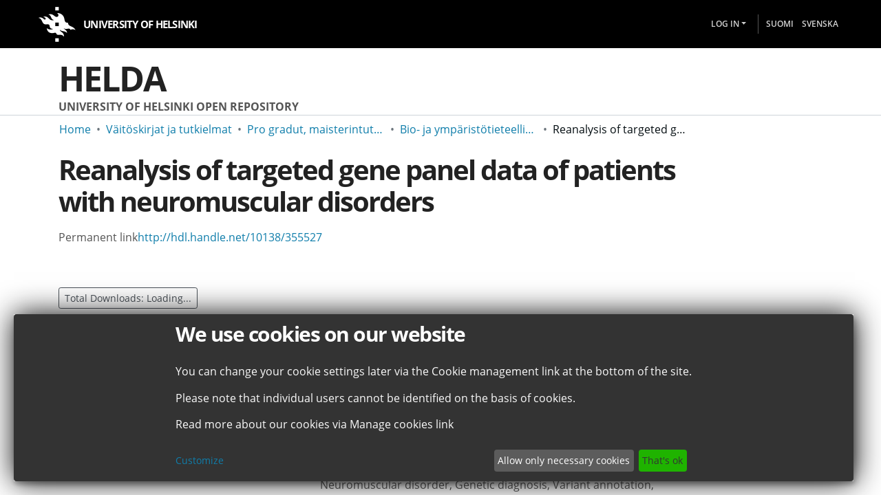

--- FILE ---
content_type: image/svg+xml
request_url: https://helda.helsinki.fi/assets/helda/svg/facebook-logo.svg
body_size: 538
content:
<?xml version="1.0" encoding="utf-8"?><!-- Uploaded to: SVG Repo, www.svgrepo.com, Generator: SVG Repo Mixer Tools -->
<svg fill="#000000" width="800px" height="800px" viewBox="0 0 24 24" id="facebook" data-name="Flat Color" xmlns="http://www.w3.org/2000/svg" class="icon flat-color"><path id="primary" d="M14,6h3a1,1,0,0,0,1-1V3a1,1,0,0,0-1-1H14A5,5,0,0,0,9,7v3H7a1,1,0,0,0-1,1v2a1,1,0,0,0,1,1H9v7a1,1,0,0,0,1,1h2a1,1,0,0,0,1-1V14h2.22a1,1,0,0,0,1-.76l.5-2a1,1,0,0,0-1-1.24H13V7A1,1,0,0,1,14,6Z" style="fill: rgb(0, 0, 0);"></path></svg>

--- FILE ---
content_type: application/javascript; charset=UTF-8
request_url: https://helda.helsinki.fi/5641.f43afadd05ac3bc1.js
body_size: 5265
content:
"use strict";(self.webpackChunkdspace_angular=self.webpackChunkdspace_angular||[]).push([[5641],{15641:(L,o,_)=>{_.r(o),_.d(o,{MediaViewerComponent:()=>D});var m=_(21495),e=_(98678),r=_(35103),d=_(20196),p=_(22241),c=_(87657),l=_(56790),g=_(41966),s=_(96342);function f(n,a){1&n&&(e.\u0275\u0275element(0,"ds-themed-loading",4),e.\u0275\u0275pipe(1,"translate")),2&n&&(e.\u0275\u0275propertyInterpolate("message",e.\u0275\u0275pipeBind1(1,2,"loading.default")),e.\u0275\u0275property("showMessage",!1))}function v(n,a){if(1&n&&(e.\u0275\u0275element(0,"ds-themed-media-viewer-video",9),e.\u0275\u0275pipe(1,"async")),2&n){const t=e.\u0275\u0275nextContext(5).ngVar,i=e.\u0275\u0275nextContext();e.\u0275\u0275property("medias",t)("captions",e.\u0275\u0275pipeBind1(1,2,i.captions$))}}function C(n,a){if(1&n&&e.\u0275\u0275element(0,"ds-themed-media-viewer-image",10),2&n){const t=e.\u0275\u0275nextContext(5).ngVar;e.\u0275\u0275property("images",t)}}function u(n,a){1&n&&e.\u0275\u0275elementContainer(0)}function x(n,a){if(1&n&&(e.\u0275\u0275elementContainerStart(0),e.\u0275\u0275template(1,v,2,4,"ds-themed-media-viewer-video",7),e.\u0275\u0275template(2,C,1,1,"ds-themed-media-viewer-image",8),e.\u0275\u0275template(3,u,1,0,"ng-container",6),e.\u0275\u0275elementContainerEnd()),2&n){const t=a.ngVar,i=e.\u0275\u0275nextContext().ngVar;e.\u0275\u0275nextContext(3);const P=e.\u0275\u0275reference(4);e.\u0275\u0275advance(1),e.\u0275\u0275property("ngIf",i),e.\u0275\u0275advance(1),e.\u0275\u0275property("ngIf",t),e.\u0275\u0275advance(1),e.\u0275\u0275property("ngIf",t||i)("ngIfElse",P)}}function h(n,a){if(1&n&&(e.\u0275\u0275elementContainerStart(0),e.\u0275\u0275template(1,x,4,4,"ng-container",0),e.\u0275\u0275elementContainerEnd()),2&n){const t=e.\u0275\u0275nextContext(3).ngVar,i=e.\u0275\u0275nextContext();e.\u0275\u0275advance(1),e.\u0275\u0275property("ngVar",i.mediaOptions.image&&"image"===(null==t[0]?null:t[0].format))}}const w=function(){return["audio","video"]};function M(n,a){if(1&n&&(e.\u0275\u0275elementContainerStart(0),e.\u0275\u0275template(1,h,2,1,"ng-container",0),e.\u0275\u0275elementContainerEnd()),2&n){const t=e.\u0275\u0275nextContext(2).ngVar,i=e.\u0275\u0275nextContext();e.\u0275\u0275advance(1),e.\u0275\u0275property("ngVar",i.mediaOptions.video&&e.\u0275\u0275pureFunction0(1,w).includes(null==t[0]?null:t[0].format))}}function E(n,a){if(1&n&&(e.\u0275\u0275elementStart(0,"div",5),e.\u0275\u0275template(1,M,2,2,"ng-container",6),e.\u0275\u0275elementEnd()),2&n){const t=e.\u0275\u0275nextContext().ngVar,i=e.\u0275\u0275reference(4);e.\u0275\u0275advance(1),e.\u0275\u0275property("ngIf",t.length>0)("ngIfElse",i)}}function I(n,a){if(1&n&&e.\u0275\u0275element(0,"ds-themed-media-viewer-image",14),2&n){const t=e.\u0275\u0275nextContext().$implicit,i=e.\u0275\u0275nextContext(3);e.\u0275\u0275property("image",(null==t?null:t._links.content.href)||i.thumbnailPlaceholder)("preview",!1)}}function V(n,a){if(1&n&&e.\u0275\u0275element(0,"ds-thumbnail",15),2&n){const t=e.\u0275\u0275nextContext().$implicit;e.\u0275\u0275property("thumbnail",t)}}function y(n,a){if(1&n&&(e.\u0275\u0275elementContainerStart(0),e.\u0275\u0275template(1,I,1,2,"ds-themed-media-viewer-image",12),e.\u0275\u0275template(2,V,1,1,"ds-thumbnail",13),e.\u0275\u0275elementContainerEnd()),2&n){const t=e.\u0275\u0275nextContext(3);e.\u0275\u0275advance(1),e.\u0275\u0275property("ngIf",t.mediaOptions.image&&t.mediaOptions.video),e.\u0275\u0275advance(1),e.\u0275\u0275property("ngIf",!(t.mediaOptions.image&&t.mediaOptions.video))}}function O(n,a){if(1&n&&(e.\u0275\u0275template(0,y,3,2,"ng-container",11),e.\u0275\u0275pipe(1,"async")),2&n){const t=e.\u0275\u0275nextContext(2);let i;e.\u0275\u0275property("ngIf",null==(i=e.\u0275\u0275pipeBind1(1,1,t.thumbnailsRD$))||null==i.payload?null:i.payload.page[0])}}function T(n,a){if(1&n&&(e.\u0275\u0275elementContainerStart(0),e.\u0275\u0275template(1,f,2,4,"ds-themed-loading",1),e.\u0275\u0275template(2,E,2,2,"div",2),e.\u0275\u0275template(3,O,2,3,"ng-template",null,3,e.\u0275\u0275templateRefExtractor),e.\u0275\u0275elementContainerEnd()),2&n){const t=e.\u0275\u0275nextContext();e.\u0275\u0275advance(1),e.\u0275\u0275property("ngIf",t.isLoading),e.\u0275\u0275advance(1),e.\u0275\u0275property("ngIf",!t.isLoading)}}let D=(()=>{class n extends m.MediaViewerComponent{}return n.\u0275fac=function(){let a;return function(i){return(a||(a=e.\u0275\u0275getInheritedFactory(n)))(i||n)}}(),n.\u0275cmp=e.\u0275\u0275defineComponent({type:n,selectors:[["ds-media-viewer"]],features:[e.\u0275\u0275InheritDefinitionFeature],decls:2,vars:3,consts:[[4,"ngVar"],[3,"message","showMessage",4,"ngIf"],["class","media-viewer",4,"ngIf"],["showThumbnail",""],[3,"message","showMessage"],[1,"media-viewer"],[4,"ngIf","ngIfElse"],[3,"medias","captions",4,"ngIf"],[3,"images",4,"ngIf"],[3,"medias","captions"],[3,"images"],[4,"ngIf"],[3,"image","preview",4,"ngIf"],[3,"thumbnail",4,"ngIf"],[3,"image","preview"],[3,"thumbnail"]],template:function(t,i){1&t&&(e.\u0275\u0275template(0,T,5,2,"ng-container",0),e.\u0275\u0275pipe(1,"async")),2&t&&e.\u0275\u0275property("ngVar",e.\u0275\u0275pipeBind1(1,1,i.mediaList$))},dependencies:[r.O5,d.Z,p._,c.Z,l.ThumbnailComponent,g.g,r.Ov,s.X$]}),n})()}}]);